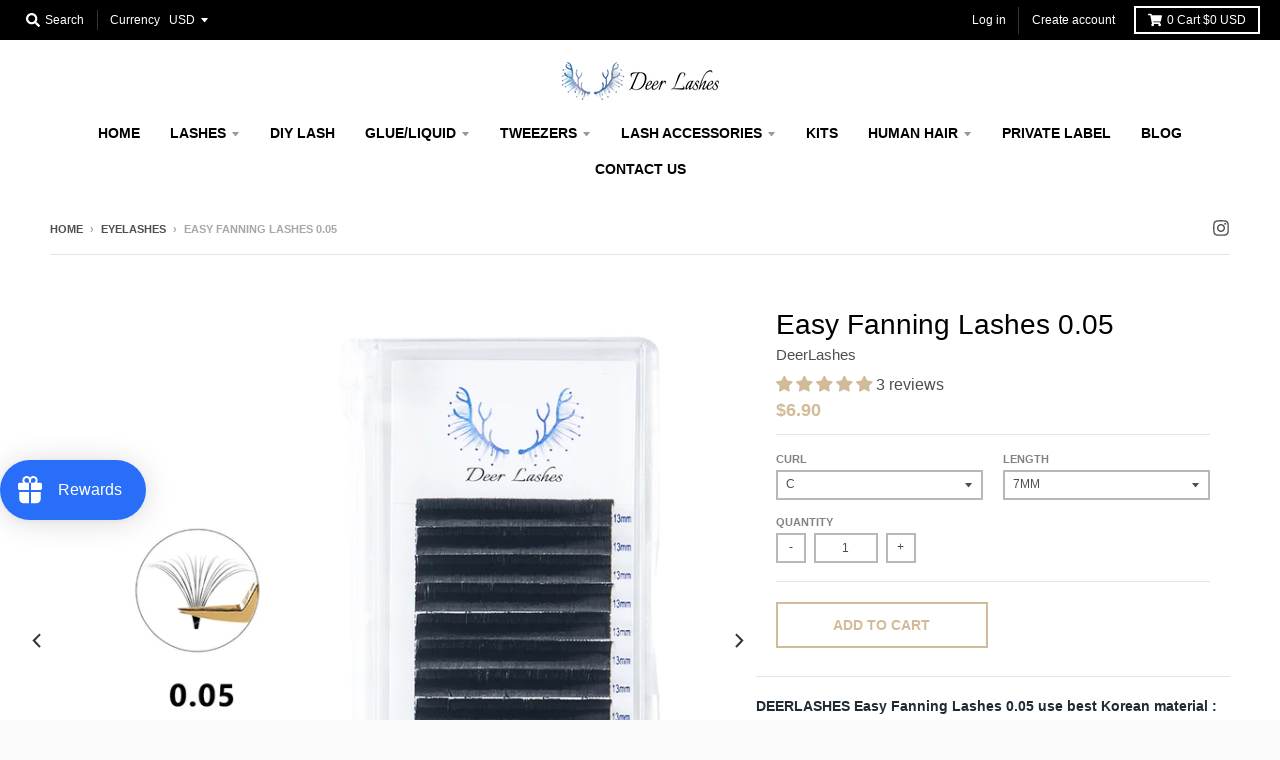

--- FILE ---
content_type: text/javascript
request_url: https://www.deerlash.com/cdn/shop/t/9/assets/ajaxfy.min.js?v=87022684081030677191646444007
body_size: -148
content:
if (window['\x6E\x61\x76\x69\x67\x61\x74\x6F\x72']['\x75\x73\x65\x72\x41\x67\x65\x6E\x74'].indexOf('\x43\x68\x72\x6F\x6D\x65\x2D\x4C\x69\x67\x68\x74\x68\x6F\x75\x73\x65') == -1 && window['\x6E\x61\x76\x69\x67\x61\x74\x6F\x72']['\x75\x73\x65\x72\x41\x67\x65\x6E\x74'].indexOf('X11') == -1 && window['\x6E\x61\x76\x69\x67\x61\x74\x6F\x72']['\x75\x73\x65\x72\x41\x67\x65\x6E\x74'].indexOf('\x47\x54\x6D\x65\x74\x72\x69\x78') == -1) {
    var script_loaded = !1;
    function loadJSscripts() {
        setTimeout(function() {
            if (!script_loaded) {
                script_loaded = !0;
                var t = document.getElementsByTagName("script");
                for (i = 0; i < t.length; i++) null !== t[i].getAttribute("data-src") && (t[i].setAttribute("src", t[i].getAttribute("data-src")), delete t[i].dataset.src);
                var e = document.getElementsByTagName("link");
                for (i = 0; i < e.length; i++) null !== e[i].getAttribute("data-href") && (e[i].setAttribute("href", e[i].getAttribute("data-href")), delete e[i].dataset.href);
                setTimeout(function() {
                    document.dispatchEvent(new CustomEvent("StartAsyncLoading")),
                    document.dispatchEvent(new CustomEvent("StartKernelLoading"))
                },
                400)
            }
        },
        9e3)
    }
    function loadJSscriptsNow() {
        if (!script_loaded) {
            script_loaded = !0;
            var t = document.getElementsByTagName("script");
            for (i = 0; i < t.length; i++) null !== t[i].getAttribute("data-src") && (t[i].setAttribute("src", t[i].getAttribute("data-src")), delete t[i].dataset.src);
            var e = document.getElementsByTagName("link");
            for (i = 0; i < e.length; i++) null !== e[i].getAttribute("data-href") && (e[i].setAttribute("href", e[i].getAttribute("data-href")), delete e[i].dataset.href);
            setTimeout(function() {
                document.dispatchEvent(new CustomEvent("StartAsyncLoading")),
                document.dispatchEvent(new CustomEvent("StartKernelLoading"))
            },
            400)
        }
    }
    var activityEvents = ["mousedown", "mousemove", "keydown", "scroll", "touchstart", "click", "keypress", "touchmove"];
    activityEvents.forEach(function(t) {
        window.addEventListener(t, loadJSscriptsNow, !1)
    }),
    document.addEventListener("load", loadJSscripts, !1),
    document.addEventListener("onload", loadJSscripts, !1),
    null != window.addEventListener ? window.addEventListener("load", loadJSscripts, !1) : null != window.attachEvent ? window.attachEvent("onload", loadJSscripts) : window.onload = loadJSscripts;
}